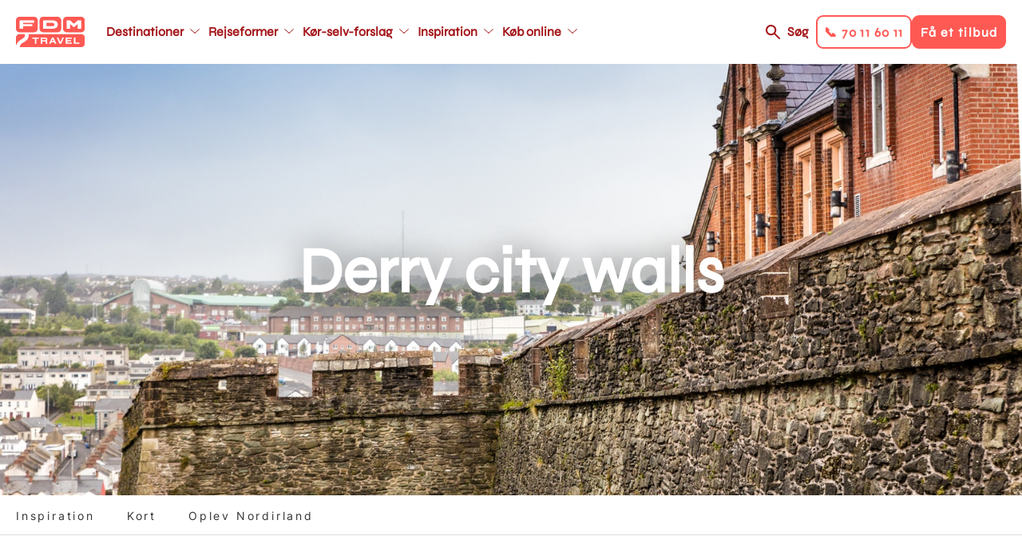

--- FILE ---
content_type: text/html; charset=UTF-8
request_url: https://www.fdm-travel.dk/nordirland/derry-city-walls-rejsetip
body_size: 14438
content:
<!DOCTYPE html>
<html lang="da" dir="ltr" prefix="content: http://purl.org/rss/1.0/modules/content/  dc: http://purl.org/dc/terms/  foaf: http://xmlns.com/foaf/0.1/  og: http://ogp.me/ns#  rdfs: http://www.w3.org/2000/01/rdf-schema#  schema: http://schema.org/  sioc: http://rdfs.org/sioc/ns#  sioct: http://rdfs.org/sioc/types#  skos: http://www.w3.org/2004/02/skos/core#  xsd: http://www.w3.org/2001/XMLSchema# ">
  <head>
    <link rel="stylesheet" href="https://use.typekit.net/kfh8jaa.css">
    <script>
      window.dataLayer = window.dataLayer || [];
      function gtag(){ dataLayer.push(arguments); }
      // Set default consent to 'denied' as a placeholder
      // Determine actual values based on customer's own requirements
      gtag('consent', 'default', {
        'ad_storage': 'denied',
        'ad_user_data': 'denied',
        'ad_personalization': 'denied',
        'analytics_storage': 'denied',
        'wait_for_update': 500
      });
      gtag('set', 'ads_data_redaction', true);
    </script>
    <meta charset="utf-8" />
<meta name="description" content="I 1600-tallet prøvede en gruppe engelske protestanter at koloniserede den nordirske by Derry, selvom det ikke lykkedes bosatte de sig i området i stedet. Få år efter de havde bosat sig i byen, blev der af The Irish Society London bygget en 6 meter høj mur rundt om protestanternes bydel Cityside. Muren stod færdig i 1619 og var den sidste fulde bymur der blev bygget i Europa. Muren var til for at sikre sikkerheden for protestanterne efter tidligere protestanter var blevet røvet og overfaldet. Du kan i dag se og opleve alle 1.6 kilometer af muren på din tur igennem Waterside, Derry. På din tur rundt på bymuren kommer du forbi mere end 20 kanoner, flere vagttårne, fire originale murporte fra 1600-tallet samt tre porte fra 1800-tallet. Muren havde en afgørende rolle under The Troubles, da muren blev brugt af snigskytter, til at kaste kasteskyts og til at holde øje med hinanden. Derry var desuden stedet hvor Bloody Sunday fandt sted. Muren var i mange år efter lukket for offentligheden for at undgå optrapning af urolighederne mellem katolikkerne og protestanterne. Efter der i starten af 00’erne blev erklæret fred mellem protestanterne og katolikkerne i Nordirland blev City walls of Derry åbnet for offentligheden." />
<meta name="abstract" content="I 1600-tallet prøvede en gruppe engelske protestanter at koloniserede den nordirske by Derry, selvom det ikke lykkedes bosatte de sig i området i stedet. Få år efter de havde bosat sig i byen, blev der af The Irish Society London bygget en 6 meter høj mur rundt om protestanternes bydel Cityside. Muren stod færdig i 1619 og var den sidste fulde bymur der blev bygget i Europa. Muren var til for at sikre sikkerheden for protestanterne efter tidligere protestanter var blevet røvet og overfaldet. Du kan i dag se og opleve alle 1.6 kilometer af muren på din tur igennem Waterside, Derry. På din tur rundt på bymuren kommer du forbi mere end 20 kanoner, flere vagttårne, fire originale murporte fra 1600-tallet samt tre porte fra 1800-tallet. Muren havde en afgørende rolle under The Troubles, da muren blev brugt af snigskytter, til at kaste kasteskyts og til at holde øje med hinanden. Derry var desuden stedet hvor Bloody Sunday fandt sted. Muren var i mange år efter lukket for offentligheden for at undgå optrapning af urolighederne mellem katolikkerne og protestanterne. Efter der i starten af 00’erne blev erklæret fred mellem protestanterne og katolikkerne i Nordirland blev City walls of Derry åbnet for offentligheden." />
<meta name="geo.position" content="54.995677,-7.322262" />
<meta property="og:site_name" content="FDM Travel" />
<meta property="og:url" content="https://www.fdm-travel.dk/nordirland/derry-city-walls-rejsetip" />
<meta property="og:title" content="Derry city walls" />
<meta property="og:description" content="I 1600-tallet prøvede en gruppe engelske protestanter at koloniserede den nordirske by Derry, selvom det ikke lykkedes bosatte de sig i området i stedet. Få år efter de havde bosat sig i byen, blev der af The Irish Society London bygget en 6 meter høj mur rundt om protestanternes bydel Cityside. Muren stod færdig i 1619 og var den sidste fulde bymur der blev bygget i Europa. Muren var til for at sikre sikkerheden for protestanterne efter tidligere protestanter var blevet røvet og overfaldet. Du kan i dag se og opleve alle 1.6 kilometer af muren på din tur igennem Waterside, Derry. På din tur rundt på bymuren kommer du forbi mere end 20 kanoner, flere vagttårne, fire originale murporte fra 1600-tallet samt tre porte fra 1800-tallet. Muren havde en afgørende rolle under The Troubles, da muren blev brugt af snigskytter, til at kaste kasteskyts og til at holde øje med hinanden. Derry var desuden stedet hvor Bloody Sunday fandt sted. Muren var i mange år efter lukket for offentligheden for at undgå optrapning af urolighederne mellem katolikkerne og protestanterne. Efter der i starten af 00’erne blev erklæret fred mellem protestanterne og katolikkerne i Nordirland blev City walls of Derry åbnet for offentligheden." />
<meta property="og:image" content="https://www.fdm-travel.dk/sites/fdm/files/styles/wide_1_1_medium/public/Nordirland_Londonderry_Bymur_21b.jpg?h=98199530&amp;itok=IGKgyomT" />
<meta property="place:location:latitude" content="54.995677" />
<meta property="place:location:longitude" content="-7.322262" />
<meta name="Generator" content="Drupal 10 (https://www.drupal.org)" />
<meta name="MobileOptimized" content="width" />
<meta name="HandheldFriendly" content="true" />
<meta name="viewport" content="width=device-width, initial-scale=1, maximum-scale=1, user-scalable=no" />
<meta name="google-site-verification" content="ptlTUpm_X-DxWUw8EdSBooVCLsYHuHhfmVeluahwVkg" />
<link rel="alternate" hreflang="da" href="https://www.fdm-travel.dk/nordirland/derry-city-walls-rejsetip" />
<link rel="icon" href="/themes/custom/fdm_travel/favicon.ico" type="image/vnd.microsoft.icon" />
<link rel="canonical" href="https://www.fdm-travel.dk/nordirland/derry-city-walls-rejsetip" />
<link rel="shortlink" href="https://www.fdm-travel.dk/node/312705" />
<script>!function () {
  "use strict";

  function e(e) {
    return function (e) {
      for (var t = 0, r = document.cookie.split(";"); t < r.length; t++) {
        var n = r[t].split("=");
        if (n[0].trim() === e) return n[1]
      }
    }(e)
  }

  function t(e) {
    return localStorage.getItem(e)
  }

  function r(e) {
    return window[e]
  }

  function n(e, t) {
    var r = document.querySelector(e);
    return t ? null == r ? void 0 : r.getAttribute(t) : null == r ? void 0 : r.textContent
  }

  !function (o, i, a, c, u, l, s, A, E, d, v) {
    var I, f, g, _;
    try {
      f = E && (g = navigator.userAgent, (_ = new RegExp("Version/([0-9._]+)(.*Mobile)?.*Safari.*").exec(g)) && parseFloat(_[1]) >= 16.4) ? function (o, i, a) {
        void 0 === i && (i = "");
        var c = {cookie: e, localStorage: t, jsVariable: r, cssSelector: n}, u = Array.isArray(i) ? i : [i];
        if (o && c[o]) for (var l = c[o], s = 0, A = u; s < A.length; s++) {
          var E = A[s], d = a ? l(E, a) : l(E);
          if (d) return d
        } else console.warn("invalid uid source", o)
      }(E, "_m_cookie", "") : void 0
    } catch (e) {
      console.error(e)
    }
    var T = o;
    T[c] = T[c] || [], T[c].push({"gtm.start": (new Date).getTime(), event: "gtm.js"});
    var m = i.getElementsByTagName(a)[0], R = "dataLayer" === c ? "" : "&l=" + c,
      D = f ? "&bi=" + encodeURIComponent(f) : "", p = i.createElement(a), w = f ? "kp" + A : A;

    // JavaScript-level fallback for GTM hostname
    var gtmHostname = "ss.fdm-travel.dk";
    if (!gtmHostname || gtmHostname === "null" || gtmHostname === "ss.fdm-travel.dk") {
      gtmHostname = "ss.fdm-travel.dk";
    }

    // Use the JavaScript variable for the URL
    var gtmUrl = "https://" + gtmHostname + "/" + w + ".js?id=GTM-NQHZWLJ" + R + D;
    p.async = !0;
    p.src = gtmUrl;
    null === (I = m.parentNode) || void 0 === I || I.insertBefore(p, m)
  }(window, document, "script", "dataLayer", 0, 0, "", "xmbhvbjl", "cookie")
}();</script>

    <title>Derry city walls | FDM Travel</title>
    <link rel="stylesheet" media="all" href="/sites/fdm/files/css/css_MfT9AbnH9BKKoilYDwF_IwnXibZoC7qy2O1u131mtrQ.css?delta=0&amp;language=da&amp;theme=fdm_travel&amp;include=[base64]" />
<link rel="stylesheet" media="all" href="/sites/fdm/files/css/css_XdY45Md8c9cIGvGbIiHIB7Co1ZrpO-sX7Z2CYpBrT00.css?delta=1&amp;language=da&amp;theme=fdm_travel&amp;include=[base64]" />
<link rel="stylesheet" media="print" href="/sites/fdm/files/css/css_FM5UqjjNfV-L9ekPOw32dMM9fZE9RYCxwWdyGeM6C-s.css?delta=2&amp;language=da&amp;theme=fdm_travel&amp;include=[base64]" />
<link rel="stylesheet" media="all" href="/sites/fdm/files/css/css_UDU_LCkuvvCIDNdTgY7-dvIGh1LCxKhTA2gwClUDnE4.css?delta=3&amp;language=da&amp;theme=fdm_travel&amp;include=[base64]" />

    <script src="https://policy.app.cookieinformation.com/uc.js" ID="CookieConsent" data-culture="DA" data-gcm-version="2.0"></script>

    <script src="https://cdn.jsdelivr.net/npm/@babel/polyfill@7.4.4/dist/polyfill.min.js"></script>
  </head>
  <body class="node-type-page">
        <a href="#main-content" class="visually-hidden focusable">
      Gå til hovedindhold
    </a>
    <noscript><iframe src="https://ss.fdm-travel.dk/ns.html?id=GTM-NQHZWLJ"
 height="0" width="0" style="display:none;visibility:hidden"></iframe></noscript>
      <div class="dialog-off-canvas-main-canvas" data-off-canvas-main-canvas>
    
<div class="layout-container">

  

  
  
  <header role="banner"  class="layout-header">

    <div class="respsonsive-handlers">

      <div class="site-branding">
              <a class="site-logo" href="/" title="Hjem" rel="home">
      <img src="/themes/custom/fdm_travel/logo.svg" alt="Hjem" />
    </a>
      

      </div>
      <div class="menu-items">

        <a class="search-link" href="/soeg">Søg</a>
         
<div class="handlers">
      <div class="handler btn-solid btn-solid--secondary" data-link="tel:70116011">
      <div class="menu-item-title">📞 70 11 60 11</div>
    </div>
      <div class="handler btn-solid btn-solid--primary" data-link="/bestil-et-tilbud-1">
      <div class="menu-item-title">Få et tilbud</div>
    </div>
  </div>


        <div class="menu-handler">
        </div>
      </div>
      <div class="right-side-container">
         
<div class="handlers">
      <div class="handler btn-solid btn-solid--secondary" data-link="tel:70116011">
      <div class="menu-item-title">📞 70 11 60 11</div>
    </div>
      <div class="handler btn-solid btn-solid--primary" data-link="/bestil-et-tilbud-1">
      <div class="menu-item-title">Få et tilbud</div>
    </div>
  </div>

      </div>
    </div>

            <a class="site-logo" href="/" title="Hjem" rel="home">
      <img src="/themes/custom/fdm_travel/logo.svg" alt="Hjem" />
    </a>
      



<nav role="navigation" aria-labelledby="block-fdm-travel-main-menu-menu" id="block-fdm-travel-main-menu" data-block-plugin-id="system_menu_block:main" class="menu-main">
            
  <h4 class="visually-hidden" id="block-fdm-travel-main-menu-menu">Main navigation</h4>
  

        


              <ul>
              <li class="main-menu__item main-menu__item__level-0">
        <a href="/destinationer"  class="has-children">
          <div class="menu-item-title">Destinationer</div>
        </a>
                                <ul class="subnav">
              <li class="main-menu__item main-menu__item__level-1">
        <a href="/usa/koer-selv-ferie-i-usa" >
          <div class="menu-item-title">USA</div>
        </a>
              </li>
          <li class="main-menu__item main-menu__item__level-1">
        <a href="/australien/koer-selv-ferie-i-australien" >
          <div class="menu-item-title">Australien</div>
        </a>
              </li>
          <li class="main-menu__item main-menu__item__level-1">
        <a href="/new-zealand/koer-selv-ferie-i-new-zealand" >
          <div class="menu-item-title">New Zealand</div>
        </a>
              </li>
          <li class="main-menu__item main-menu__item__level-1">
        <a href="/canada/koer-selv-ferie-i-canada" >
          <div class="menu-item-title">Canada</div>
        </a>
              </li>
          <li class="main-menu__item main-menu__item__level-1">
        <a href="/japan/koer-selv-ferie-i-japan" >
          <div class="menu-item-title">Japan</div>
        </a>
              </li>
          <li class="main-menu__item main-menu__item__level-1">
        <a href="/afrika/koer-selv-ferie-i-afrika" >
          <div class="menu-item-title">Afrika - nyhed</div>
        </a>
              </li>
          <li class="main-menu__item main-menu__item__level-1">
        <a href="/italien/koer-selv-ferie-i-italien" >
          <div class="menu-item-title">Italien</div>
        </a>
              </li>
          <li class="main-menu__item main-menu__item__level-1">
        <a href="/skotland/koer-selv-ferie-i-skotland" >
          <div class="menu-item-title">Skotland</div>
        </a>
              </li>
          <li class="main-menu__item main-menu__item__level-1">
        <a href="/spanien/koer-selv-ferie-i-spanien" >
          <div class="menu-item-title">Spanien</div>
        </a>
              </li>
          <li class="main-menu__item main-menu__item__level-1">
        <a href="/destinationer" >
          <div class="menu-item-title">Se alle destinationer</div>
        </a>
              </li>
        </ul>
  
              </li>
          <li class="main-menu__item main-menu__item__level-0">
        <a href="/rejseformer"  class="has-children">
          <div class="menu-item-title">Rejseformer</div>
        </a>
                                <ul class="subnav">
              <li class="main-menu__item main-menu__item__level-1">
        <a href="/koer-selv-ferie" >
          <div class="menu-item-title">Kør-selv-ferie</div>
        </a>
              </li>
          <li class="main-menu__item main-menu__item__level-1">
        <a href="/ferie-i-autocamper" >
          <div class="menu-item-title">Autocamper</div>
        </a>
              </li>
          <li class="main-menu__item main-menu__item__level-1">
        <a href="/mc-rejser" >
          <div class="menu-item-title">Motorcykel</div>
        </a>
              </li>
          <li class="main-menu__item main-menu__item__level-1">
        <a href="/koer-selv-ferie-i-elbil" >
          <div class="menu-item-title">Elbil</div>
        </a>
              </li>
          <li class="main-menu__item main-menu__item__level-1">
        <a href="/vilde-veje" >
          <div class="menu-item-title">Vilde Veje</div>
        </a>
              </li>
          <li class="main-menu__item main-menu__item__level-1">
        <a href="/familierejser" >
          <div class="menu-item-title">Familierejser</div>
        </a>
              </li>
          <li class="main-menu__item main-menu__item__level-1">
        <a href="/koer-selv-ferie-for-livsnydere" >
          <div class="menu-item-title">Livsnyderrejser</div>
        </a>
              </li>
          <li class="main-menu__item main-menu__item__level-1">
        <a href="/aktiv-ferie" >
          <div class="menu-item-title">Aktiv ferie</div>
        </a>
              </li>
          <li class="main-menu__item main-menu__item__level-1">
        <a href="/kombinationsrejser" >
          <div class="menu-item-title">Kombinationsrejser</div>
        </a>
              </li>
          <li class="main-menu__item main-menu__item__level-1">
        <a href="/storbyferie" >
          <div class="menu-item-title">Storbyferie</div>
        </a>
              </li>
          <li class="main-menu__item main-menu__item__level-1">
        <a href="/grupperejser" >
          <div class="menu-item-title">Grupperejser</div>
        </a>
              </li>
          <li class="main-menu__item main-menu__item__level-1">
        <a href="/unikke-overnatninger" >
          <div class="menu-item-title">Unikke overnatninger</div>
        </a>
              </li>
        </ul>
  
              </li>
          <li class="main-menu__item main-menu__item__level-0">
        <a href="/koer-selv-forslag"  class="has-children">
          <div class="menu-item-title">Kør-selv-forslag</div>
        </a>
                                <ul class="subnav">
              <li class="main-menu__item main-menu__item__level-1">
        <a href="/vores-mest-populaere-koer-selv-forslag" >
          <div class="menu-item-title">De mest populære</div>
        </a>
              </li>
          <li class="main-menu__item main-menu__item__level-1">
        <a href="/japan/koer-selv-ferie/klassiske-japan-fra-zen-til-skyskrabere" >
          <div class="menu-item-title">Klassiske Japan, fra zen til skyskrabere</div>
        </a>
              </li>
          <li class="main-menu__item main-menu__item__level-1">
        <a href="/canada/koer-selv-ferie/canadas-vestkyst-vild-og-fascinerende" >
          <div class="menu-item-title">Canadas vestkyst</div>
        </a>
              </li>
          <li class="main-menu__item main-menu__item__level-1">
        <a href="/usa/koer-selv-ferie/droemmen-om-det-vestlige-usa" >
          <div class="menu-item-title">Drømmen om det vestlige USA</div>
        </a>
              </li>
          <li class="main-menu__item main-menu__item__level-1">
        <a href="/australien/koer-selv-ferie/eventyr-langs-australiens-oestkyst" >
          <div class="menu-item-title">Eventyr langs Australiens østkyst</div>
        </a>
              </li>
          <li class="main-menu__item main-menu__item__level-1">
        <a href="/new-zealand/koer-selv-ferie/eventyrlige-new-zealand-fra-nord-til-syd" >
          <div class="menu-item-title">Eventyrlige New Zealand fra nord til syd</div>
        </a>
              </li>
          <li class="main-menu__item main-menu__item__level-1">
        <a href="/england/koer-selv-ferie/cornwall-devon-for-livsnydere" >
          <div class="menu-item-title">Cornwall &amp; Devon for livsnydere</div>
        </a>
              </li>
          <li class="main-menu__item main-menu__item__level-1">
        <a href="/slovenien/koer-selv-ferie/slovenien-rundt-fra-alperne-til-adriaterhavet" >
          <div class="menu-item-title">Slovenien Rundt - Fra Alperne til Adriaterhavet</div>
        </a>
              </li>
          <li class="main-menu__item main-menu__item__level-1">
        <a href="/island/koer-selv-ferie/nordlys-over-island" >
          <div class="menu-item-title">Nordlys over Island</div>
        </a>
              </li>
        </ul>
  
              </li>
          <li class="main-menu__item main-menu__item__level-0">
        <a href="https://www.fdm-travel.dk/en-verden-af-oplevelser"  class="has-children">
          <div class="menu-item-title">Inspiration</div>
        </a>
                                <ul class="subnav">
              <li class="main-menu__item main-menu__item__level-1">
        <a href="/events" >
          <div class="menu-item-title">Events</div>
        </a>
              </li>
          <li class="main-menu__item main-menu__item__level-1">
        <a href="/rejseforedrag" >
          <div class="menu-item-title">Rejseforedrag</div>
        </a>
              </li>
          <li class="main-menu__item main-menu__item__level-1">
        <a href="/se-vores-guides" >
          <div class="menu-item-title">Rejseguides</div>
        </a>
              </li>
          <li class="main-menu__item main-menu__item__level-1">
        <a href="/en-verden-af-oplevelser" >
          <div class="menu-item-title">Oplevelser undervejs</div>
        </a>
              </li>
          <li class="main-menu__item main-menu__item__level-1">
        <a href="/vores-rejsespecialister" >
          <div class="menu-item-title">Vores rejsespecialister</div>
        </a>
              </li>
          <li class="main-menu__item main-menu__item__level-1">
        <a href="/spoergsmaal-og-svar" >
          <div class="menu-item-title">FAQ</div>
        </a>
              </li>
          <li class="main-menu__item main-menu__item__level-1">
        <a href="/nyhedsbrev" >
          <div class="menu-item-title">Nyhedsbrev</div>
        </a>
              </li>
          <li class="main-menu__item main-menu__item__level-1">
        <a href="/fordele-som-fdm-medlem" >
          <div class="menu-item-title">FDM medlemsfordele</div>
        </a>
              </li>
        </ul>
  
              </li>
          <li class="main-menu__item main-menu__item__level-0">
        <a href="/find-bedste-fly-bil-hotel-priser-her"  class="has-children">
          <div class="menu-item-title">Køb online</div>
        </a>
                                <ul class="subnav">
              <li class="main-menu__item main-menu__item__level-1">
        <a href="/find-bedste-fly-bil-hotel-priser-her" >
          <div class="menu-item-title">Pakkerejse</div>
        </a>
              </li>
          <li class="main-menu__item main-menu__item__level-1">
        <a href="/billeje" >
          <div class="menu-item-title">Billeje</div>
        </a>
              </li>
          <li class="main-menu__item main-menu__item__level-1">
        <a href="/bestil-en-autocamper" >
          <div class="menu-item-title">Autocamper</div>
        </a>
              </li>
          <li class="main-menu__item main-menu__item__level-1">
        <a href="/hoteller" >
          <div class="menu-item-title">Hotel</div>
        </a>
              </li>
          <li class="main-menu__item main-menu__item__level-1">
        <a href="/feriebolig" >
          <div class="menu-item-title">Feriebolig</div>
        </a>
              </li>
          <li class="main-menu__item main-menu__item__level-1">
        <a href="/aktiviteter-tema" >
          <div class="menu-item-title">Aktiviteter</div>
        </a>
              </li>
          <li class="main-menu__item main-menu__item__level-1">
        <a href="/bestil-et-rejsegavekort" >
          <div class="menu-item-title">Rejsegavekort</div>
        </a>
              </li>
        </ul>
  
              </li>
        </ul>
  


  </nav>



<nav role="navigation" aria-labelledby="block-fdm-travel-main-menu-secondary-menu" id="block-fdm-travel-main-menu-secondary" data-block-plugin-id="system_menu_block:main" class="menu-main">
            
  <h4 class="visually-hidden" id="block-fdm-travel-main-menu-secondary-menu">Main navigation secondary</h4>
  

        


              <ul>
              <li class="main-menu__item main-menu__item__level-0">
        <a href="/destinationer"  class="has-children">
          <div class="menu-item-title">Destinationer</div>
        </a>
                                <ul class="subnav">
              <li class="main-menu__item main-menu__item__level-1">
        <a href="/usa/koer-selv-ferie-i-usa" >
          <div class="menu-item-title">USA</div>
        </a>
              </li>
          <li class="main-menu__item main-menu__item__level-1">
        <a href="/australien/koer-selv-ferie-i-australien" >
          <div class="menu-item-title">Australien</div>
        </a>
              </li>
          <li class="main-menu__item main-menu__item__level-1">
        <a href="/new-zealand/koer-selv-ferie-i-new-zealand" >
          <div class="menu-item-title">New Zealand</div>
        </a>
              </li>
          <li class="main-menu__item main-menu__item__level-1">
        <a href="/canada/koer-selv-ferie-i-canada" >
          <div class="menu-item-title">Canada</div>
        </a>
              </li>
          <li class="main-menu__item main-menu__item__level-1">
        <a href="/japan/koer-selv-ferie-i-japan" >
          <div class="menu-item-title">Japan</div>
        </a>
              </li>
          <li class="main-menu__item main-menu__item__level-1">
        <a href="/afrika/koer-selv-ferie-i-afrika" >
          <div class="menu-item-title">Afrika - nyhed</div>
        </a>
              </li>
          <li class="main-menu__item main-menu__item__level-1">
        <a href="/italien/koer-selv-ferie-i-italien" >
          <div class="menu-item-title">Italien</div>
        </a>
              </li>
          <li class="main-menu__item main-menu__item__level-1">
        <a href="/skotland/koer-selv-ferie-i-skotland" >
          <div class="menu-item-title">Skotland</div>
        </a>
              </li>
          <li class="main-menu__item main-menu__item__level-1">
        <a href="/spanien/koer-selv-ferie-i-spanien" >
          <div class="menu-item-title">Spanien</div>
        </a>
              </li>
          <li class="main-menu__item main-menu__item__level-1">
        <a href="/destinationer" >
          <div class="menu-item-title">Se alle destinationer</div>
        </a>
              </li>
        </ul>
  
              </li>
          <li class="main-menu__item main-menu__item__level-0">
        <a href="/rejseformer"  class="has-children">
          <div class="menu-item-title">Rejseformer</div>
        </a>
                                <ul class="subnav">
              <li class="main-menu__item main-menu__item__level-1">
        <a href="/koer-selv-ferie" >
          <div class="menu-item-title">Kør-selv-ferie</div>
        </a>
              </li>
          <li class="main-menu__item main-menu__item__level-1">
        <a href="/ferie-i-autocamper" >
          <div class="menu-item-title">Autocamper</div>
        </a>
              </li>
          <li class="main-menu__item main-menu__item__level-1">
        <a href="/mc-rejser" >
          <div class="menu-item-title">Motorcykel</div>
        </a>
              </li>
          <li class="main-menu__item main-menu__item__level-1">
        <a href="/koer-selv-ferie-i-elbil" >
          <div class="menu-item-title">Elbil</div>
        </a>
              </li>
          <li class="main-menu__item main-menu__item__level-1">
        <a href="/vilde-veje" >
          <div class="menu-item-title">Vilde Veje</div>
        </a>
              </li>
          <li class="main-menu__item main-menu__item__level-1">
        <a href="/familierejser" >
          <div class="menu-item-title">Familierejser</div>
        </a>
              </li>
          <li class="main-menu__item main-menu__item__level-1">
        <a href="/koer-selv-ferie-for-livsnydere" >
          <div class="menu-item-title">Livsnyderrejser</div>
        </a>
              </li>
          <li class="main-menu__item main-menu__item__level-1">
        <a href="/aktiv-ferie" >
          <div class="menu-item-title">Aktiv ferie</div>
        </a>
              </li>
          <li class="main-menu__item main-menu__item__level-1">
        <a href="/kombinationsrejser" >
          <div class="menu-item-title">Kombinationsrejser</div>
        </a>
              </li>
          <li class="main-menu__item main-menu__item__level-1">
        <a href="/storbyferie" >
          <div class="menu-item-title">Storbyferie</div>
        </a>
              </li>
          <li class="main-menu__item main-menu__item__level-1">
        <a href="/grupperejser" >
          <div class="menu-item-title">Grupperejser</div>
        </a>
              </li>
          <li class="main-menu__item main-menu__item__level-1">
        <a href="/unikke-overnatninger" >
          <div class="menu-item-title">Unikke overnatninger</div>
        </a>
              </li>
        </ul>
  
              </li>
          <li class="main-menu__item main-menu__item__level-0">
        <a href="/koer-selv-forslag"  class="has-children">
          <div class="menu-item-title">Kør-selv-forslag</div>
        </a>
                                <ul class="subnav">
              <li class="main-menu__item main-menu__item__level-1">
        <a href="/vores-mest-populaere-koer-selv-forslag" >
          <div class="menu-item-title">De mest populære</div>
        </a>
              </li>
          <li class="main-menu__item main-menu__item__level-1">
        <a href="/japan/koer-selv-ferie/klassiske-japan-fra-zen-til-skyskrabere" >
          <div class="menu-item-title">Klassiske Japan, fra zen til skyskrabere</div>
        </a>
              </li>
          <li class="main-menu__item main-menu__item__level-1">
        <a href="/canada/koer-selv-ferie/canadas-vestkyst-vild-og-fascinerende" >
          <div class="menu-item-title">Canadas vestkyst</div>
        </a>
              </li>
          <li class="main-menu__item main-menu__item__level-1">
        <a href="/usa/koer-selv-ferie/droemmen-om-det-vestlige-usa" >
          <div class="menu-item-title">Drømmen om det vestlige USA</div>
        </a>
              </li>
          <li class="main-menu__item main-menu__item__level-1">
        <a href="/australien/koer-selv-ferie/eventyr-langs-australiens-oestkyst" >
          <div class="menu-item-title">Eventyr langs Australiens østkyst</div>
        </a>
              </li>
          <li class="main-menu__item main-menu__item__level-1">
        <a href="/new-zealand/koer-selv-ferie/eventyrlige-new-zealand-fra-nord-til-syd" >
          <div class="menu-item-title">Eventyrlige New Zealand fra nord til syd</div>
        </a>
              </li>
          <li class="main-menu__item main-menu__item__level-1">
        <a href="/england/koer-selv-ferie/cornwall-devon-for-livsnydere" >
          <div class="menu-item-title">Cornwall &amp; Devon for livsnydere</div>
        </a>
              </li>
          <li class="main-menu__item main-menu__item__level-1">
        <a href="/slovenien/koer-selv-ferie/slovenien-rundt-fra-alperne-til-adriaterhavet" >
          <div class="menu-item-title">Slovenien Rundt - Fra Alperne til Adriaterhavet</div>
        </a>
              </li>
          <li class="main-menu__item main-menu__item__level-1">
        <a href="/island/koer-selv-ferie/nordlys-over-island" >
          <div class="menu-item-title">Nordlys over Island</div>
        </a>
              </li>
        </ul>
  
              </li>
          <li class="main-menu__item main-menu__item__level-0">
        <a href="https://www.fdm-travel.dk/en-verden-af-oplevelser"  class="has-children">
          <div class="menu-item-title">Inspiration</div>
        </a>
                                <ul class="subnav">
              <li class="main-menu__item main-menu__item__level-1">
        <a href="/events" >
          <div class="menu-item-title">Events</div>
        </a>
              </li>
          <li class="main-menu__item main-menu__item__level-1">
        <a href="/rejseforedrag" >
          <div class="menu-item-title">Rejseforedrag</div>
        </a>
              </li>
          <li class="main-menu__item main-menu__item__level-1">
        <a href="/se-vores-guides" >
          <div class="menu-item-title">Rejseguides</div>
        </a>
              </li>
          <li class="main-menu__item main-menu__item__level-1">
        <a href="/en-verden-af-oplevelser" >
          <div class="menu-item-title">Oplevelser undervejs</div>
        </a>
              </li>
          <li class="main-menu__item main-menu__item__level-1">
        <a href="/vores-rejsespecialister" >
          <div class="menu-item-title">Vores rejsespecialister</div>
        </a>
              </li>
          <li class="main-menu__item main-menu__item__level-1">
        <a href="/spoergsmaal-og-svar" >
          <div class="menu-item-title">FAQ</div>
        </a>
              </li>
          <li class="main-menu__item main-menu__item__level-1">
        <a href="/nyhedsbrev" >
          <div class="menu-item-title">Nyhedsbrev</div>
        </a>
              </li>
          <li class="main-menu__item main-menu__item__level-1">
        <a href="/fordele-som-fdm-medlem" >
          <div class="menu-item-title">FDM medlemsfordele</div>
        </a>
              </li>
        </ul>
  
              </li>
          <li class="main-menu__item main-menu__item__level-0">
        <a href="/find-bedste-fly-bil-hotel-priser-her"  class="has-children">
          <div class="menu-item-title">Køb online</div>
        </a>
                                <ul class="subnav">
              <li class="main-menu__item main-menu__item__level-1">
        <a href="/find-bedste-fly-bil-hotel-priser-her" >
          <div class="menu-item-title">Pakkerejse</div>
        </a>
              </li>
          <li class="main-menu__item main-menu__item__level-1">
        <a href="/billeje" >
          <div class="menu-item-title">Billeje</div>
        </a>
              </li>
          <li class="main-menu__item main-menu__item__level-1">
        <a href="/bestil-en-autocamper" >
          <div class="menu-item-title">Autocamper</div>
        </a>
              </li>
          <li class="main-menu__item main-menu__item__level-1">
        <a href="/hoteller" >
          <div class="menu-item-title">Hotel</div>
        </a>
              </li>
          <li class="main-menu__item main-menu__item__level-1">
        <a href="/feriebolig" >
          <div class="menu-item-title">Feriebolig</div>
        </a>
              </li>
          <li class="main-menu__item main-menu__item__level-1">
        <a href="/aktiviteter-tema" >
          <div class="menu-item-title">Aktiviteter</div>
        </a>
              </li>
          <li class="main-menu__item main-menu__item__level-1">
        <a href="/bestil-et-rejsegavekort" >
          <div class="menu-item-title">Rejsegavekort</div>
        </a>
              </li>
        </ul>
  
              </li>
        </ul>
  


  </nav>



    <div class="right-side-container">
      <a class="search-link" href="/soeg">Søg</a>
       
<div class="handlers">
      <div class="handler btn-solid btn-solid--secondary" data-link="tel:70116011">
      <div class="menu-item-title">📞 70 11 60 11</div>
    </div>
      <div class="handler btn-solid btn-solid--primary" data-link="/bestil-et-tilbud-1">
      <div class="menu-item-title">Få et tilbud</div>
    </div>
  </div>

    </div>
  </header>

  
  

  

  

  

  
  
  <div  class="scroll-fixed">
    <main role="main" class="layout-main">
      <a id="main-content" tabindex="-1"></a>
          <div data-drupal-messages-fallback class="hidden"></div>

  
    
      

        <span class="geodata" data-type="current-page" data-title="Derry city walls" data-description="I 1600-tallet prøvede en gruppe engelske protestanter at koloniserede den nordirske by Derry, selvom det ikke lykkedes bosatte de sig i området i stedet. Få år efter de havde bosat sig i byen, blev der af The Irish Society London bygget en 6 meter høj mur rundt om protestanternes bydel Cityside. Muren stod færdig i 1619 og var den sidste fulde ..."  data-lat="54.995677" data-lon="-7.322262" data-label=""  data-pagetype="12581"    data-nid="312705"   data-img="/sites/fdm/files/styles/google_map/public/Nordirland_Londonderry_Bymur_21b.jpg?h=98199530&amp;itok=5-hXJ5I1"   data-icon="TID:12976"></span>

    



<style type="text/css" media="screen">
  .top-banner {
    background-image: url(/sites/fdm/files/styles/wide_1_1/public/Nordirland_Londonderry_Bymur_21b.jpg?h=98199530&itok=9y2IFdGd);
  }

  @media only screen and (max-width: 945px) {
    .top-banner {
      background-image: url(/sites/fdm/files/styles/wide_1_1_medium/public/Nordirland_Londonderry_Bymur_21b.jpg?h=98199530&itok=IGKgyomT);
    }
  }

  @media only screen and (max-width: 640px)  {
    .top-banner {
      background-image: url(/sites/fdm/files/styles/wide_1_1_small/public/Nordirland_Londonderry_Bymur_21b.jpg?h=98199530&itok=sthDDE-L);
    }
  }

  @media only screen and (max-width: 375px)  {
    .top-banner {
      background-image: url(/sites/fdm/files/styles/wide_1_1_mobile/public/Nordirland_Londonderry_Bymur_21b.jpg?h=98199530&itok=EuuOaU-8);
    }
  }

  .top-banner-simple {
    background-image: none;
  }
</style>

  
  
  
  
  <div class="top-banner top-banner-" title="Bymuren i Londonderry eller Derry, Nordirland">
    <div class="top-banner__inner">
              <div class="top-banner__title">
          <h1>Derry city walls</h1>
        </div>
          </div>
  </div>



  
  <div class="sub-menu">
    <div class="sub-menu-ctrl page-element">
      <ul class="sub-menu-list">
                  <li class="sub-menu-item">
            <a href="#inspiration">Inspiration</a>
          </li>
                  <li class="sub-menu-item">
            <a href="#kort">Kort</a>
          </li>
                  <li class="sub-menu-item">
            <a href="#oplev-nordirland">Oplev Nordirland</a>
          </li>
              </ul>
    </div>
  </div>


<div class="layout-main-inner ">

    
      <div class="page-elements">

          
        <div class="content-section">  <div id="inspiration" class="paragraph-container bg-color--">
    <div  class="paragraph paragraph-type--textarea-1-2-centered paragraph-view-mode--default">
              
        <h2>En mur om et protestantisk trossamfund</h2>

<p>I 1600-tallet prøvede en gruppe engelske protestanter at koloniserede den nordirske by Derry, selvom det ikke lykkedes bosatte de sig i området i stedet. Få år efter de havde bosat sig i byen, blev der af The Irish Society London bygget en 6 meter høj mur rundt om protestanternes bydel Cityside. Muren stod færdig i 1619 og var den sidste fulde bymur der blev bygget i Europa. Muren var til for at sikre sikkerheden for protestanterne efter tidligere protestanter var blevet røvet og overfaldet. Du kan i dag se og opleve alle 1.6 kilometer af muren på din tur igennem Waterside, Derry.</p>

<p>På din tur rundt på bymuren kommer du forbi mere end 20 kanoner, flere vagttårne, fire originale murporte fra 1600-tallet samt tre porte fra 1800-tallet. Muren havde en afgørende rolle under The Troubles, da muren blev brugt af snigskytter, til at kaste kasteskyts og til at holde øje med hinanden. Derry var desuden stedet hvor Bloody Sunday fandt sted. Muren var i mange år efter lukket for offentligheden for at undgå optrapning af urolighederne mellem katolikkerne og protestanterne. Efter der i starten af 00’erne blev erklæret fred mellem protestanterne og katolikkerne i Nordirland blev City walls of Derry åbnet for offentligheden.</p>

    
          </div>
  </div>



      <div id="988296" class="paragraph-container paragraph-container--full">
      <div  class="gallery-element">
          <div class="gallery-element__item gallery-element__item--first">
                                
  <div class="slide-item">
            <figure itemprop="associatedMedia" itemscope itemtype="http://schema.org/ImageObject">
            <div data-url="/sites/fdm/files/Nordirland_Londonderry_Byport_21.jpg" itemprop="contentUrl" data-size="2000x1333">
                
        <div>
  
  
              <picture>
                                <!--[if IE 9]><video style="display: none;"><![endif]-->
                            <source srcset="/sites/fdm/files/styles/wide_1_4/public/Nordirland_Londonderry_Byport_21.jpg?h=56d0ca2e&amp;itok=aV4FvgyR 1x" media="all and (max-width: 375px)" type="image/jpeg" width="350" height="230"/>
                        <!--[if IE 9]></video><![endif]-->
                        <img loading="eager" width="700" height="460" src="/sites/fdm/files/styles/wide_1_2/public/Nordirland_Londonderry_Byport_21.jpg?h=56d0ca2e&amp;itok=tc9sV6mX" alt="Byport langs bymuren i Londonderry eller Derry, Nordirland" typeof="foaf:Image" />

    </picture>


    
</div>

    
            </div>
                      <figcaption itemprop="caption description">
        Byport langs bymuren i Londonderry
    </figcaption>
                  </figure>
      </div>

                        </div>

                        <div class="gallery-element__item">
                                        
  <div class="slide-item">
            <figure itemprop="associatedMedia" itemscope itemtype="http://schema.org/ImageObject">
            <div data-url="/sites/fdm/files/Nordirland_Londonderry_Bymur_21d.jpg" itemprop="contentUrl" data-size="2000x3000">
                
        <div>
  
  
              <picture>
                                <!--[if IE 9]><video style="display: none;"><![endif]-->
                            <source srcset="/sites/fdm/files/styles/wide_1_8/public/Nordirland_Londonderry_Bymur_21d.jpg?h=99d542f5&amp;itok=ujpJ-icj 1x" media="all and (max-width: 375px)" type="image/jpeg" width="175" height="115"/>
                        <!--[if IE 9]></video><![endif]-->
                        <img loading="eager" width="350" height="230" src="/sites/fdm/files/styles/wide_1_4/public/Nordirland_Londonderry_Bymur_21d.jpg?h=99d542f5&amp;itok=KaNUDgUS" alt="Vagttårn på bymuren i Londonderry eller Derry, Nordirland" typeof="foaf:Image" />

    </picture>


    
</div>

    
            </div>
                      <figcaption itemprop="caption description">
        Vagttårn langs bymoren
    </figcaption>
                  </figure>
      </div>

                                        
  <div class="slide-item">
            <figure itemprop="associatedMedia" itemscope itemtype="http://schema.org/ImageObject">
            <div data-url="/sites/fdm/files/Nordirland_Londonderry_Bymur_21.jpg" itemprop="contentUrl" data-size="2000x1333">
                
        <div>
  
  
              <picture>
                                <!--[if IE 9]><video style="display: none;"><![endif]-->
                            <source srcset="/sites/fdm/files/styles/wide_1_8/public/Nordirland_Londonderry_Bymur_21.jpg?h=56d0ca2e&amp;itok=jcaNCjwf 1x" media="all and (max-width: 375px)" type="image/jpeg" width="175" height="115"/>
                        <!--[if IE 9]></video><![endif]-->
                        <img loading="eager" width="350" height="230" src="/sites/fdm/files/styles/wide_1_4/public/Nordirland_Londonderry_Bymur_21.jpg?h=56d0ca2e&amp;itok=RVRpqcoe" alt="Bymuren i Londonderry eller Derry, Nordirland" typeof="foaf:Image" />

    </picture>


    
</div>

    
            </div>
                      <figcaption itemprop="caption description">
        Bymuren i Londonderry eller Derry
    </figcaption>
                  </figure>
      </div>

                                </div>
                        <div class="gallery-element__item">
                                        
  <div class="slide-item">
            <figure itemprop="associatedMedia" itemscope itemtype="http://schema.org/ImageObject">
            <div data-url="/sites/fdm/files/Nordirland_Londonderry_Bymur_21c.jpg" itemprop="contentUrl" data-size="2000x1333">
                
        <div>
  
  
              <picture>
                                <!--[if IE 9]><video style="display: none;"><![endif]-->
                            <source srcset="/sites/fdm/files/styles/wide_1_8/public/Nordirland_Londonderry_Bymur_21c.jpg?h=56d0ca2e&amp;itok=z4vB6pIW 1x" media="all and (max-width: 375px)" type="image/jpeg" width="175" height="115"/>
                        <!--[if IE 9]></video><![endif]-->
                        <img loading="eager" width="350" height="230" src="/sites/fdm/files/styles/wide_1_4/public/Nordirland_Londonderry_Bymur_21c.jpg?h=56d0ca2e&amp;itok=8lXeMegk" alt="Bymuren i Londonderry eller Derry, Nordirland" typeof="foaf:Image" />

    </picture>


    
</div>

    
            </div>
                      <figcaption itemprop="caption description">
        En del af bymuren
    </figcaption>
                  </figure>
      </div>

                                        
  <div class="slide-item">
            <figure itemprop="associatedMedia" itemscope itemtype="http://schema.org/ImageObject">
            <div data-url="/sites/fdm/files/Nordirland_Londonderry_Bymur_21a.jpg" itemprop="contentUrl" data-size="2000x1333">
                
        <div>
  
  
              <picture>
                                <!--[if IE 9]><video style="display: none;"><![endif]-->
                            <source srcset="/sites/fdm/files/styles/wide_1_8/public/Nordirland_Londonderry_Bymur_21a.jpg?h=56d0ca2e&amp;itok=rpK_Tks8 1x" media="all and (max-width: 375px)" type="image/jpeg" width="175" height="115"/>
                        <!--[if IE 9]></video><![endif]-->
                        <img loading="eager" width="350" height="230" src="/sites/fdm/files/styles/wide_1_4/public/Nordirland_Londonderry_Bymur_21a.jpg?h=56d0ca2e&amp;itok=V_fD2Vcf" alt="Kanoner på bymuren i Londonderry eller Derry, Nordirland" typeof="foaf:Image" />

    </picture>


    
</div>

    
            </div>
                      <figcaption itemprop="caption description">
        Kanoner på bymuren i Londonderry
    </figcaption>
                  </figure>
      </div>

                                </div>
          
      </div>
    </div>
  
  <!-- Root element of PhotoSwipe. Must have class pswp. -->
<div class="pswp" tabindex="-1" role="dialog" aria-hidden="true">

    <!-- Background of PhotoSwipe.
         It's a separate element as animating opacity is faster than rgba(). -->
    <div class="pswp__bg"></div>

    <!-- Slides wrapper with overflow:hidden. -->
    <div class="pswp__scroll-wrap">

        <!-- Container that holds slides.
            PhotoSwipe keeps only 3 of them in the DOM to save memory.
            Don't modify these 3 pswp__item elements, data is added later on. -->
        <div class="pswp__container">
            <div class="pswp__item"></div>
            <div class="pswp__item"></div>
            <div class="pswp__item"></div>
        </div>

        <!-- Default (PhotoSwipeUI_Default) interface on top of sliding area. Can be changed. -->
        <div class="pswp__ui pswp__ui--hidden">

            <div class="pswp__top-bar">

                <!--  Controls are self-explanatory. Order can be changed. -->
                <div class="pswp__counter"></div>

                <button class="pswp__button pswp__button--close" title="Close (Esc)"></button>

                <!-- Preloader demo http://codepen.io/dimsemenov/pen/yyBWoR -->
                <!-- element will get class pswp__preloader--active when preloader is running -->
                <div class="pswp__preloader">
                    <div class="pswp__preloader__icn">
                      <div class="pswp__preloader__cut">
                        <div class="pswp__preloader__donut"></div>
                      </div>
                    </div>
                </div>
            </div>

            <button class="pswp__button pswp__button--arrow--left" title="Previous (arrow left)">
            </button>

            <button class="pswp__button pswp__button--arrow--right" title="Next (arrow right)">
            </button>

            <div class="pswp__caption">
                <div class="pswp__caption__center"></div>
            </div>

        </div>

    </div>

</div>
</div>

          <div class="content-section">


  <div id="kort"  class="seperator">
          <h2 class="separator__heading">
        <span>
          <div></div>
          <div></div>
        </span>
        
        Kort
    
        <span>
          <div></div>
          <div></div>
        </span>
      </h2>
      </div>
  <div   class="paragraph paragraph-type--map paragraph-view-mode--default">
          
<style type="text/css">
  .map {
    position: relative;
  }
  .map__inactive {
    position: relative;
              }

  .map__loader {
    position: absolute;
    top: calc(50% - 25px);
    left: calc(50% - 25px);
    width: 50px;
    padding: 8px;
    aspect-ratio: 1;
    border-radius: 50%;
    background: #FF5954;
    --_m:
      conic-gradient(#0000 10%,#000),
      linear-gradient(#000 0 0) content-box;
    -webkit-mask: var(--_m);
            mask: var(--_m);
    -webkit-mask-composite: source-out;
            mask-composite: subtract;
    animation: l3 1s infinite linear;
  }
  @keyframes l3 {to{transform: rotate(1turn)}}
</style>

<div id="988298"  class="map closed">
  <div class="map__loader"></div>
	<div class="map__inactive">
		<div  class="button btn-solid btn-solid--attention-red">Vis på kort</div>
	</div>
	<div class="map__active"></div>
</div>

      </div>
</div>

          <div class="content-section">


  <div id="oplev-nordirland"  class="seperator">
          <h2 class="separator__heading">
        <span>
          <div></div>
          <div></div>
        </span>
        
        Oplev Nordirland - skab din egen historie
    
        <span>
          <div></div>
          <div></div>
        </span>
      </h2>
      </div>

  
  

  <div
    id="988310"
    class="paragraph-container paragraph-container--full paragraph-tag-search paragraph-tag-search--2"
  >
    <div class="viewmode-container__list">
            <div class="views-element-container"><div class="js-view-dom-id-4f5e2596b7d5e0a98d0ac3add44005fae0b4a5075b3f49d910ddc1a1a7930f02">
  
  
  

  
  
  

  

  <section  class="tag-search--products tag-search">

        
              <div class="tag-search__list tag-search__list--half-full">
        




<div class="tag-search__teaser rectangle_1_2 node--type-product view-mode__1-4-width view-mode__square-1-4-bottom" about="/nordirland/koer-selv-ferie/belfast-og-nordirland">
  <a href="/nordirland/koer-selv-ferie/belfast-og-nordirland">

    <div class="view-mode__square-1-4-bottom__image">

            
        <div>
  
  
              <picture>
                                <!--[if IE 9]><video style="display: none;"><![endif]-->
                            <source srcset="/sites/fdm/files/styles/rectangle_1_4/public/images/hh-12/16_HI_Old_cannons_in_Londonderry_1.jpg?h=271c14c6&amp;itok=8rpT1kCA 1x" media="all and (max-width: 375px)" type="image/jpeg" width="350" height="175"/>
                        <!--[if IE 9]></video><![endif]-->
                        <img loading="eager" width="700" height="350" src="/sites/fdm/files/styles/rectangle_1_2/public/images/hh-12/16_HI_Old_cannons_in_Londonderry_1.jpg?h=271c14c6&amp;itok=IyyUySPq" alt="Kanoner på bymuren i Londonderry, Nordirland" typeof="foaf:Image" />

    </picture>


    
</div>

    
      
    </div>

    <div class="view-mode__square-1-4-bottom__content">
      <h3 class="link-arrow">Belfast og Nordirland</h3>

              <div class="complete_product_price">
          <p>
                                          
        7
     dage                          
                          Fra 
        8.195 kr.
    
                      </p>
        </div>
      
              <div class="subheadline"><div class="list-item-cta">Se mere og bestil</div></div>
          </div>

  </a>

  
        <span class="geodata" data-type="product" data-title="Belfast og Nordirland" data-description="Turen tager jer nordpå til Belfast, de berømte Giants Causeway, the Dark Hedges fra Game of Thrones over Londonderry og igen sydpå til Donegal og tilbage til Dublin. Et eventyr spækket med nordirske oplevelser."  data-link="/nordirland/koer-selv-ferie/belfast-og-nordirland"  data-lat="54.597285" data-lon="-5.93012" data-label=""    data-nid="258486"    data-icon="GNRL"></span>

    
</div>

      </div>
      <div class="tag-search__list tag-search__list--half-full">
        




<div class="tag-search__teaser rectangle_1_2 node--type-product view-mode__1-4-width view-mode__square-1-4-bottom" about="/nordirland/koer-selv-ferie/nordirland-og-irland-for-livsnydere">
  <a href="/nordirland/koer-selv-ferie/nordirland-og-irland-for-livsnydere">

    <div class="view-mode__square-1-4-bottom__image">

            
        <div>
  
  
              <picture>
                                <!--[if IE 9]><video style="display: none;"><![endif]-->
                            <source srcset="/sites/fdm/files/styles/rectangle_1_4/public/Belfast%20City%20Hall_master.jpg?h=29b9274a&amp;itok=_1NwMvrn 1x" media="all and (max-width: 375px)" type="image/jpeg" width="350" height="175"/>
                        <!--[if IE 9]></video><![endif]-->
                        <img loading="eager" width="700" height="350" src="/sites/fdm/files/styles/rectangle_1_2/public/Belfast%20City%20Hall_master.jpg?h=29b9274a&amp;itok=Rr77X1We" alt="" typeof="foaf:Image" />

    </picture>


    
</div>

    
      
    </div>

    <div class="view-mode__square-1-4-bottom__content">
      <h3 class="link-arrow">Nordirland og Irland for livsnydere</h3>

              <div class="complete_product_price">
          <p>
                                          
        9
     dage                          
                          Fra 
        12.395 kr.
    
                      </p>
        </div>
      
              <div class="subheadline"><div class="list-item-cta">Se mere og bestil</div></div>
          </div>

  </a>

  
        <span class="geodata" data-type="product" data-title="Nordirland og Irland for livsnydere" data-description="Turen tager jer nordpå til Belfast, de berømte Giants Causeway, the Dark Hedges fra Game of Thrones over Londonderry og igen sydpå til Donegal og tilbage til Dublin. Et eventyr spækket med oplevelser."  data-link="/nordirland/koer-selv-ferie/nordirland-og-irland-for-livsnydere"  data-lat="55.205281" data-lon="-6.292669" data-label=""    data-nid="311605"    data-icon="GNRL"></span>

    
</div>

      </div>
    
        
        
        
  </section>

    

  
  <div class="more-link"><a href="/irland/koer-selv-ferie-i-irland">Se alle kør-selv-forslag i hele Irland</a></div>


  
  
</div>
</div>

    </div>
  </div>


  <div class="view-mode__1-2-width tiles triple">

  
        
    

      <a href="/nordirland/rejser-til-nordirland"  class="view-mode__1-2-width big view-mode-rounded viewmodes-square-1-4-text-top tiles-common"  title="Rejser til Nordirland" style=" background-image: url(/sites/fdm/files/styles/rectangle_1_2/public/images/hh-14/17_Nordirland_Donegal_Glenveagh_1.jpg?h=6158794a&amp;itok=DZO7XMkM); ">

      <div class="viewmodes-square-1-4-text-top__content">
              <div class="btn link-arrow">
        Rejser til Nordirland
    </div>
                  <div class="subheadline">
        Nordirland overrasker
    </div>
                    </div>

      
          <div class="dialog-off-canvas-main-canvas" data-off-canvas-main-canvas>
    <span class="geodata" data-type="page" data-title="Rejser til Nordirland" data-description="I den nordøstlige del af øen Irland og med et areal omkring en sjettedel af øens samlede areal ligger Nordirland som en skøn perle ud mod det irske hav. Du kan være blandt den første strøm af besøgende, der rejser til Nordirland og får øjnene op for det oversete hjørne af Europa. Du vil møde en varm imødekommenhed fra Nordirerne, og naturen er så ..."  data-link="/nordirland/rejser-til-nordirland"  data-lat="55.021424" data-lon="-6.497808" data-label=""  data-pagetype="12591"    data-nid="258516"    data-icon="GNRL"></span>

  </div>

    
    </a>
  

          
    

      <a href="/nordirland/nordirlands-mange-ansigter-guide"  class="view-mode__1-2-width view-mode-rounded viewmodes-square-1-4-text-top tiles-common"  title="Nordirlands mange ansigter" style=" background-image: url(/sites/fdm/files/styles/square_1_4/public/images/hh-12/16_HI_Irland_Dark_Hedges_VI_1.jpg?h=a7db602a&amp;itok=7YcoUkgD); ">

      <div class="viewmodes-square-1-4-text-top__content">
              <div class="btn link-arrow">
        Nordirlands mange ansigter
    </div>
                  <div class="subheadline">
        Rå charme og fortryllende natur
    </div>
                    </div>

      
          <div class="dialog-off-canvas-main-canvas" data-off-canvas-main-canvas>
    <span class="geodata" data-type="page" data-title="Nordirlands mange ansigter" data-description="Nordirland er måske én af Storbritanniens mest charmerende og oversete destinationer. Naturen er helt igennem fortryllende med sine gammelverdslige nuancer som trætunneller, stencirkler og dybgrønne bakkedale. Klippekysten er et dramatisk bekendtskab med nervepirrende hængebroer, slotte på kanten af verden og de fascinerende naturlige søjler ved ..."  data-link="/nordirland/nordirlands-mange-ansigter-guide"  data-lat="54.787715" data-lon="-6.492315" data-label=""  data-pagetype="17418"    data-nid="288401"    data-icon="GNRL"></span>

  </div>

    
    </a>
  

          
    

      <a href="/irland/billeje-i-irland"  class="view-mode__1-2-width view-mode-rounded viewmodes-square-1-4-text-top tiles-common"  title="Billeje i Irland" style=" background-image: url(/sites/fdm/files/styles/square_1_4/public/Irland%20-%20Ring%20of%20Kerry%201.jpg?h=88d673e1&amp;itok=wjV-KdTA); ">

      <div class="viewmodes-square-1-4-text-top__content">
              <div class="btn link-arrow">
        Billeje i Irland
    </div>
                  <div class="subheadline">
        Lej en bil og mærk magien på den grønne ø
    </div>
                    </div>

      
          <div class="dialog-off-canvas-main-canvas" data-off-canvas-main-canvas>
    <span class="geodata" data-type="page" data-title="Billeje i Irland" data-description="Hvad enten du kører gennem de bløde, grønne bakkedale, ser Ashford Castle i solnedgang eller står ved de lodrette Cliffs of Moher med den bidske atlanterhavsvind i ansigtet, så vil du mærke Irlands helt særlige stemning. Og takket være et fintmasket vejnet er den grønne ø ideel at udforske i en lejebil. Eventyret starter bag rattet - hvor vil du ..."  data-link="/irland/billeje-i-irland"  data-lat="53.41291" data-lon="-8.24389" data-label=""  data-pagetype="12596"    data-nid="238466"    data-icon="GNRL"></span>

  </div>

    
    </a>
  

    

  </div>

  <div class="view-mode__1-4-width stacked__1-4-width tiles double">

  
        
  
  <a href="/nyhedsbrev">
    
          
      <div  class="view-mode__1-4-width tiles-common viewmodes-square-1-4-text view-mode-rounded" title="Tilmeld dig vores nyhedsbrev">
        
        <div class="viewmodes-square-1-4-text__content">
          <h3>
        Tilmeld dig vores nyhedsbrev
    </h3>
          
          <div class="summary">
            <p>Gør som 200.000 andre og tilmeld dig vores nyhedsbrev, hvor du modtager rejseinspiration og gode råd.</p>
          </div>
          
                      <div class="btn-solid btn-solid--red">
        Få gratis inspiration og rådgivning
    </div>
                  </div>
      
      </div>
      
    
      
  </a>



          
  
  <a href="/nordirland/ulster-folk-and-transport-museum-i-belfast-rejsetip">
    
          
      
          <div class="dialog-off-canvas-main-canvas" data-off-canvas-main-canvas>
    <span class="geodata" data-type="page" data-title="Ulster Folk and Transport Museum i Belfast" data-description="Lidt uden for Belfast ligger et stort frilandsmuseum, Ulster Folk and Transport Museum, der fortæller om nordirernes liv for omkring 100 år siden. Transport museet indeholder historien om næsten alt, der kunne bruges til transport. Fra hestekærrer, biler, lokomotiver og skibe til fly. Museet er oplagt til en dagsudflugt - også med børn."  data-link="/nordirland/ulster-folk-and-transport-museum-i-belfast-rejsetip"  data-lat="54.652145" data-lon="-5.79875" data-label=""  data-pagetype="12581"    data-nid="303501"   data-img="/sites/fdm/files/styles/google_map/public/Lokomotiv_19.jpg?h=550291ca&amp;itok=2jRG2O7Q"   data-icon="TID:12991"></span>

  </div>

    
      
      <div  class="view-mode__1-4-width tiles-common viewmodes-square-1-4-text-top view-mode-rounded" title="Ulster Folk and Transport Museum i Belfast" style="background-image: url(/sites/fdm/files/styles/square_1_4/public/Lokomotiv_19.jpg?h=550291ca&amp;itok=EPMZx-Ez);">
        
        <div class="viewmodes-square-1-4-text-top__content">
          
                      <div class="btn link-arrow">
        Ulster Folk and Transport Museum i Belfast
    </div>
                          <div class="subheadline">
        Nordirernes liv og alt om transport
    </div>
                              
        </div>
      
      </div>
    
      
  </a>



    

  </div>

  <div class="view-mode__1-4-width stacked__1-4-width tiles double">

  
        
  
  <a href="/nordirland/den-historiske-by-londonderry-rejsetip">
    
          
      
          <div class="dialog-off-canvas-main-canvas" data-off-canvas-main-canvas>
    <span class="geodata" data-type="page" data-title="Den historiske by Londonderry" data-description="I den nordvestlige del af Nordirland ligger byen Derry. Officielt hedder byen Londonderry, men det er de færreste der bruger det navn i dag.  Derry er Nordirlands næstmest befolket by med 84.000 indbyggere. Byen ligger centreret på en lille bakketop på den vestlige den af floden River Foyle. "  data-link="/nordirland/den-historiske-by-londonderry-rejsetip"  data-lat="54.996218" data-lon="-7.321106" data-label=""  data-pagetype="12581"    data-nid="303476"   data-img="/sites/fdm/files/styles/google_map/public/images/hh-12/16_HI_Old_cannons_in_Londonderry_1.jpg?h=271c14c6&amp;itok=zSOhW66r"   data-icon="TID:12986"></span>

  </div>

    
      
      <div  class="view-mode__1-4-width tiles-common viewmodes-square-1-4-text-top view-mode-rounded" title="Den historiske by Londonderry" style="background-image: url(/sites/fdm/files/styles/square_1_4/public/images/hh-12/16_HI_Old_cannons_in_Londonderry_1.jpg?h=271c14c6&amp;itok=mb_zQQCy);">
        
        <div class="viewmodes-square-1-4-text-top__content">
          
                      <div class="btn link-arrow">
        Den historiske by Londonderry
    </div>
                          <div class="subheadline">
        Derry eller Londonderry?
    </div>
                              
        </div>
      
      </div>
    
      
  </a>



          
  
  <a href="/nordirland/titanic-belfast-museum-rejsetip">
    
          
      
          <div class="dialog-off-canvas-main-canvas" data-off-canvas-main-canvas>
    <span class="geodata" data-type="page" data-title="Titanic Belfast Museum" data-description="I Belfast åbnede et stort nyt museum om Titanic, i anledning af 100 året for det tragiske forlis, der fandt sted i 1912. Museet er indrettet i en imponerende bygning, der skal ligne stavnen på 4 skibe sat sammen om en firkant. Set fra oven skulle det desuden ligne en stjerne, men nogen mener faktisk, at det ligner det isbjerg, Titanic sejlede ind ..."  data-link="/nordirland/titanic-belfast-museum-rejsetip"  data-lat="54.608143" data-lon="-5.90994" data-label=""  data-pagetype="12581"    data-nid="303496"   data-img="/sites/fdm/files/styles/google_map/public/Titanic%20museum%20front.jpg?h=888c7588&amp;itok=M0F5FadE"   data-icon="TID:17420"></span>

  </div>

    
      
      <div  class="view-mode__1-4-width tiles-common viewmodes-square-1-4-text-top view-mode-rounded" title="Titanic Belfast Museum" style="background-image: url(/sites/fdm/files/styles/square_1_4/public/Titanic%20museum%20front.jpg?h=888c7588&amp;itok=pVoX0Akr);">
        
        <div class="viewmodes-square-1-4-text-top__content">
          
                      <div class="btn link-arrow">
        Titanic Belfast Museum
    </div>
                          <div class="subheadline">
        Historien om Titanic
    </div>
                              
        </div>
      
      </div>
    
      
  </a>



    

  </div>
</div>

    

          
      </div>

    
</div>

  <div id="block-structured-data" data-block-plugin-id="structured_data_block">
  
    
      <script type="application/ld+json">{"@context":"https:\/\/schema.org","@graph":[{"@type":"Organization","@id":"https:\/\/www.fdm-travel.dk\/#\/schema\/organization\/1","url":"https:\/\/www.fdm-travel.dk","name":"FDM Travel","logo":"https:\/\/www.fdm-travel.dk\/themes\/custom\/fdm_travel\/logo.svg"},{"@type":"WebSite","@id":"https:\/\/www.fdm-travel.dk\/nordirland\/derry-city-walls-rejsetip","url":"https:\/\/www.fdm-travel.dk","name":"Derry city walls","publisher":{"@id":"https:\/\/www.fdm-travel.dk\/#\/schema\/organization\/1"},"potentialAction":{"@type":"SearchAction","target":"https:\/\/www.fdm-travel.dk\/soeg?s={search_term_string}","query-input":"required name=search_term_string"}},{"@type":"Article","@id":"https:\/\/www.fdm-travel.dk\/nordirland\/derry-city-walls-rejsetip","url":"https:\/\/www.fdm-travel.dk\/nordirland\/derry-city-walls-rejsetip","name":"Derry city walls","description":"I 1600-tallet pr\u00f8vede en gruppe engelske protestanter at koloniserede den nordirske by Derry, selvom det ikke lykkedes bosatte de sig i omr\u00e5det i stedet. F\u00e5 \u00e5r efter de havde bosat sig i byen, blev der af The Irish Society London bygget en 6 meter h\u00f8j mur rundt om protestanternes bydel Cityside. Muren stod f\u00e6rdig i 1619 og var den sidste fulde bymur der blev bygget i Europa. Muren var til for at sikre sikkerheden for protestanterne efter tidligere protestanter var blevet r\u00f8vet og overfaldet. Du kan i dag se og opleve alle 1.6 kilometer af muren p\u00e5 din tur igennem Waterside, Derry. \r\nP\u00e5 din tur rundt p\u00e5 bymuren kommer du forbi mere end 20 kanoner, flere vagtt\u00e5rne, fire originale murporte fra 1600-tallet samt tre porte fra 1800-tallet. \r\nMuren havde en afg\u00f8rende rolle under The Troubles, da muren blev brugt af snigskytter, til at kaste kasteskyts og til at holde \u00f8je med hinanden. Derry var desuden stedet hvor Bloody Sunday fandt sted. Muren var i mange \u00e5r efter lukket for offentligheden for at undg\u00e5 optrapning af urolighederne mellem katolikkerne og protestanterne. Efter der i starten af 00\u2019erne blev erkl\u00e6ret fred mellem protestanterne og katolikkerne i Nordirland blev City walls of Derry \u00e5bnet for offentligheden.\r\n","isPartOf":{"@id":"https:\/\/www.fdm-travel.dk\/#\/schema\/website\/1"},"about":{"@id":"https:\/\/www.fdm-travel.dk\/#\/schema\/organization\/1"},"datePublished":"2021-09-21T10:01:40+0200","dateModified":"2022-04-13T09:39:22+0200"},[]]}</script>

  </div>



    </main>

    <footer>
              <div role="contentinfo" class="footer footer--row-1">
          <div class="footer__inner">
                
    
      



  <div class="config_pages footer-column">
    <div class="footer-column__title">
      
        Hvem er vi
    
    </div>
    <div class="footer-column__text">
      
        <ul><li><a href="/om-fdm-travel" data-entity-type="node" data-entity-uuid="d78f634d-9f8b-4d1b-a794-e4eb807bba35" data-entity-substitution="canonical" title="Om FDM Travel">Om FDM Travel</a><ul><li>- Historie</li><li>- Personoplysninger</li><li>- Ledige jobs</li></ul></li><li><a href="/hvorfor-vaelge-en-pakkerejse" data-entity-type="node" data-entity-uuid="3ce9ea2c-4fe8-4bc3-a2eb-a73a5421945f" data-entity-substitution="canonical" title="Hvorfor vælge en pakkerejse?">Sådan bestiller du din rejse trygt</a><ul><li>- Vælg altid en pakkerejse</li><li>- Brug vores +70 års erfaring</li></ul></li></ul>
    
    </div>
  </div>

    
    
      



  <div class="config_pages footer-column">
    <div class="footer-column__title">
      
        Kontakt os
    
    </div>
    <div class="footer-column__text">
      
        <ul><li>Skriv til os via <a href="/kontakt-os" data-entity-type="node" data-entity-uuid="cba5bec5-b67a-4708-b375-7bfbf146821e" data-entity-substitution="canonical" title="Kontakt os">Kontakt</a></li><li>Ring og snak med os på <strong>tlf.</strong> <strong>70 11 60 11</strong></li><li><a href="https://www.fdm-travel.dk/kontakt-os">Besøg os i vores butikker</a></li></ul>
    
    </div>
  </div>

    
    
      



  <div class="config_pages footer-column">
    <div class="footer-column__title">
      
        Danmarks Bedste
    
    </div>
    <div class="footer-column__text">
      
        <p>6 x vinder af <em>Bedste Ferierejsebureau</em>&nbsp;<br>ved Danish Travel Awards i&nbsp;<br>2012, 2014, 2015, 2016, 2019 og 2022</p><div data-entity-type="media" data-entity-uuid="73e5cb8f-0f85-4b8f-8785-9b8039fffd52" data-entity-embed-display="view_mode:media.catalog" data-embed-button="media_browser" alt="6 x vinder af Bedste Ferierejsebureau ved Danish Travel Awards i 2012, 2014, 2015, 2016, 2019 og 2022" class="align-center embedded-entity" data-langcode="und" data-entity-embed-display-settings="[]"><div>
  
  
          <img loading="lazy" src="/sites/fdm/files/styles/catalog/public/dta_danish_travel_award_uden_aarstal_200x118_1.png?itok=EDyO3UN0" width="200" height="118" alt="6 x vinder af Bedste Ferierejsebureau ved Danish Travel Awards i 2012, 2014, 2015, 2016, 2019 og 2022" typeof="foaf:Image">



    
</div>
</div>

    
    </div>
  </div>

  

          </div>
        </div>
      
              <div role="contentinfo" class="footer footer--row-2">
          <div class="footer__inner">
                
    
      



  <div class="config_pages footer-column">
    <div class="footer-column__title">
      
        Nyhedsbrev
    
    </div>
    <div class="footer-column__text">
      
        <p>Få rejseinspiration og tilbud&nbsp;direkte i din indbakke<br>
<a data-entity-substitution="canonical" data-entity-type="node" data-entity-uuid="c7a3a2eb-06f1-4c39-a9d1-9c34614b0dd6" href="/nyhedsbrev" title="Tilmeld dig vores nyhedsbrev">Tilmeld dig vores nyhedsbrev her</a></p>

    
    </div>
  </div>

    
    
      



  <div class="config_pages footer-column">
    <div class="footer-column__title">
      
        Følg os her:
    
    </div>
    <div class="footer-column__text">
      
        <p><a href="https://www.facebook.com/fdmtravel/?ref=br_rs" target="_blank">Facebook</a><br>
<a href="https://www.instagram.com/fdmtravel/?hl=da" target="_blank">Instagram</a></p>

    
    </div>
  </div>

    
    
      



  <div class="config_pages footer-column">
    <div class="footer-column__title">
      
        Kom til rejseforedrag
    
    </div>
    <div class="footer-column__text">
      
        <p>Få tips til oplevelser og hjælp til at booke din næste store rejse -&nbsp;<a data-entity-substitution="canonical" data-entity-type="node" data-entity-uuid="f48ff77e-0222-4da1-a5f1-f205f94dc450" href="/rejseforedrag" title="Rejseforedrag hos FDM Travel">Se alle vores rejseforedrag her</a></p>

    
    </div>
  </div>

  

          </div>
        </div>
      
              <div role="contentinfo" class="footer footer--row-3">
          <div class="footer__inner">
                
    
      <div class="config_pages config_pages--type--footer-row-3 config_pages--view-mode--full config_pages--footer-row-3--full">
  
        <p><span><span><span><span><span>Medlem af Danmarks Rejsebureau-Forening (nr. 0042) og Rejsegarantifonden (nr. 125), tilmeldt Pakkerejse-Ankenævnet samt indehaver af IATA-licens (nr. 17204493). CVR nr. 26 19 42 10</span></span></span></span></span></p>

    
</div>

  

          </div>
        </div>
      
          </footer>
  </div>
  <div class="menu-overlay"></div>

</div>
  </div>

    
    <script type="application/json" data-drupal-selector="drupal-settings-json">{"path":{"baseUrl":"\/","pathPrefix":"","currentPath":"node\/312705","currentPathIsAdmin":false,"isFront":false,"currentLanguage":"da"},"pluralDelimiter":"\u0003","suppressDeprecationErrors":true,"ajaxPageState":{"libraries":"[base64]","theme":"fdm_travel","theme_token":null},"ajaxTrustedUrl":[],"ft_composite_webform_fields":{"submittedFrom":{"url":"https:\/\/www.fdm-travel.dk\/nordirland\/derry-city-walls-rejsetip","name":"Derry city walls"}},"ft_forms":{"prefill":{"dept":"UKogIrland@fdm.dk","comment":"Jeg \u00f8nsker mere information om denne rejse Derry city walls"}},"ft_utils":{"gtm":{"indholdstype":"page","sidetype":"Sweetspot","rejseform":"K\u00f8r-selv-ferie","geografiniveau":"Land","produkt":"","sweetSpot":"Borg, f\u00e6stning, fort og t\u00e5rn","maalgruppe":"","aar":"2019","maaned":"","saeson":"","rating":"","marketingregion":"","rejsemaalBy":"","rejsemaalStat":"","rejsemaalLand":"Nordirland","rejsemaalKontinent":"Europa","rejsemaalKode":""}},"views":{"ajax_path":"\/views\/ajax","ajaxViews":{"views_dom_id:4f5e2596b7d5e0a98d0ac3add44005fae0b4a5075b3f49d910ddc1a1a7930f02":{"view_name":"tag_search","view_display_id":"list","view_args":"product\/all\/13541\/12616\/all\/all\/all\/all\/all\/all\/all\/all\/all\/988310","view_path":"\/node\/312705","view_base_path":null,"view_dom_id":"4f5e2596b7d5e0a98d0ac3add44005fae0b4a5075b3f49d910ddc1a1a7930f02","pager_element":0}}},"gmap_client":"gme-fdmtravelas","maps":{"988298":{"domid":"988298","filter":["current-page","fetch-sweet-spots"],"pagetypes":[]}},"mapIcons":{"GNRL":{"path":"\/themes\/custom\/fdm_travel\/images\/map-pin.png","width":28,"height":39},"DAY":{"path":"\/themes\/custom\/fdm_travel\/images\/map-pin-day.png","width":28,"height":39},"PLUS":{"path":"\/themes\/custom\/fdm_travel\/images\/map-pin-plus.png","width":28,"height":39},"SWT":{"path":"\/sites\/fdm\/files\/icons\/Sweetspot%20kamera.png","width":29,"height":39},"TID:12891":{"path":"\/sites\/fdm\/files\/icons\/Aktiviteter_0.png","width":30,"height":39},"TID:17545":{"path":"\/sites\/fdm\/files\/icons\/Aktiviteter_0.png","width":30,"height":39},"TID:17497":{"path":"\/sites\/fdm\/files\/icons\/Aktiviteter_0.png","width":30,"height":39},"TID:17512":{"path":"\/sites\/fdm\/files\/icons\/Aktiviteter_0.png","width":30,"height":39},"TID:17501":{"path":"\/sites\/fdm\/files\/icons\/Aktiviteter_0.png","width":30,"height":39},"TID:17461":{"path":"\/sites\/fdm\/files\/icons\/Aktiviteter_0.png","width":30,"height":39},"TID:17498":{"path":"\/sites\/fdm\/files\/icons\/Aktiviteter_0.png","width":30,"height":39},"TID:17504":{"path":"\/sites\/fdm\/files\/icons\/Aktiviteter_0.png","width":30,"height":39},"TID:17505":{"path":"\/sites\/fdm\/files\/icons\/Aktiviteter_0.png","width":30,"height":39},"TID:17496":{"path":"\/sites\/fdm\/files\/icons\/Aktiviteter_0.png","width":30,"height":39},"TID:17513":{"path":"\/sites\/fdm\/files\/icons\/Aktiviteter_0.png","width":30,"height":39},"TID:17439":{"path":"\/sites\/fdm\/files\/icons\/Aktiviteter_0.png","width":30,"height":39},"TID:17503":{"path":"\/sites\/fdm\/files\/icons\/Aktiviteter_0.png","width":30,"height":39},"TID:17500":{"path":"\/sites\/fdm\/files\/icons\/Aktiviteter_0.png","width":30,"height":39},"TID:17494":{"path":"\/sites\/fdm\/files\/icons\/Aktiviteter_0.png","width":30,"height":39},"TID:17433":{"path":"\/sites\/fdm\/files\/icons\/Aktiviteter_0.png","width":30,"height":39},"TID:17438":{"path":"\/sites\/fdm\/files\/icons\/Aktiviteter_0.png","width":30,"height":39},"TID:17499":{"path":"\/sites\/fdm\/files\/icons\/Aktiviteter_0.png","width":30,"height":39},"TID:17531":{"path":"\/sites\/fdm\/files\/icons\/Aktiviteter_0.png","width":30,"height":39},"TID:17495":{"path":"\/sites\/fdm\/files\/icons\/Aktiviteter_0.png","width":30,"height":39},"TID:17231":{"path":"\/sites\/fdm\/files\/icons\/Aktiviteter_0.png","width":30,"height":39},"TID:17106":{"path":"\/sites\/fdm\/files\/icons\/Aktiviteter_0.png","width":30,"height":39},"TID:17121":{"path":"\/sites\/fdm\/files\/icons\/Aktiviteter_0.png","width":30,"height":39},"TID:14491":{"path":"\/sites\/fdm\/files\/icons\/Aktiviteter_0.png","width":30,"height":39},"TID:17091":{"path":"\/sites\/fdm\/files\/icons\/Aktiviteter_0.png","width":30,"height":39},"TID:17096":{"path":"\/sites\/fdm\/files\/icons\/Aktiviteter_0.png","width":30,"height":39},"TID:16236":{"path":"\/sites\/fdm\/files\/icons\/Aktiviteter_0.png","width":30,"height":39},"TID:16231":{"path":"\/sites\/fdm\/files\/icons\/Aktiviteter_0.png","width":30,"height":39},"TID:13056":{"path":"\/sites\/fdm\/files\/icons\/Aktiviteter_0.png","width":30,"height":39},"TID:16211":{"path":"\/sites\/fdm\/files\/icons\/Aktiviteter_0.png","width":30,"height":39},"TID:12926":{"path":"\/sites\/fdm\/files\/icons\/Aktiviteter_0.png","width":30,"height":39},"TID:16381":{"path":"\/sites\/fdm\/files\/icons\/Aktiviteter_0.png","width":30,"height":39},"TID:16221":{"path":"\/sites\/fdm\/files\/icons\/Aktiviteter_0.png","width":30,"height":39},"TID:14661":{"path":"\/sites\/fdm\/files\/icons\/Aktiviteter_0.png","width":30,"height":39},"TID:16251":{"path":"\/sites\/fdm\/files\/icons\/Aktiviteter_0.png","width":30,"height":39},"TID:16226":{"path":"\/sites\/fdm\/files\/icons\/Aktiviteter_0.png","width":30,"height":39},"TID:16201":{"path":"\/sites\/fdm\/files\/icons\/Aktiviteter_0.png","width":30,"height":39},"TID:14646":{"path":"\/sites\/fdm\/files\/icons\/Aktiviteter_0.png","width":30,"height":39},"TID:12996":{"path":"\/sites\/fdm\/files\/icons\/Aktiviteter_0.png","width":30,"height":39},"TID:13071":{"path":"\/sites\/fdm\/files\/icons\/Aktiviteter_0.png","width":30,"height":39},"TID:13001":{"path":"\/sites\/fdm\/files\/icons\/Aktiviteter_0.png","width":30,"height":39},"TID:16216":{"path":"\/sites\/fdm\/files\/icons\/Aktiviteter_0.png","width":30,"height":39},"TID:17446":{"path":"\/sites\/fdm\/files\/icons\/ladestander.png","width":30,"height":38},"TID:12586":{"path":"\/sites\/fdm\/files\/icons\/Natur.png","width":29,"height":39},"TID:17423":{"path":"\/sites\/fdm\/files\/icons\/Natur.png","width":29,"height":39},"TID:17530":{"path":"\/sites\/fdm\/files\/icons\/Natur.png","width":29,"height":39},"TID:12876":{"path":"\/sites\/fdm\/files\/icons\/Natur.png","width":29,"height":39},"TID:16181":{"path":"\/sites\/fdm\/files\/icons\/Natur.png","width":29,"height":39},"TID:16096":{"path":"\/sites\/fdm\/files\/icons\/Natur.png","width":29,"height":39},"TID:14551":{"path":"\/sites\/fdm\/files\/icons\/Natur.png","width":29,"height":39},"TID:14641":{"path":"\/sites\/fdm\/files\/icons\/Natur.png","width":29,"height":39},"TID:14531":{"path":"\/sites\/fdm\/files\/icons\/Natur.png","width":29,"height":39},"TID:13091":{"path":"\/sites\/fdm\/files\/icons\/Natur.png","width":29,"height":39},"TID:16261":{"path":"\/sites\/fdm\/files\/icons\/Natur.png","width":29,"height":39},"TID:16206":{"path":"\/sites\/fdm\/files\/icons\/Natur.png","width":29,"height":39},"TID:16316":{"path":"\/sites\/fdm\/files\/icons\/Natur.png","width":29,"height":39},"TID:14631":{"path":"\/sites\/fdm\/files\/icons\/Natur.png","width":29,"height":39},"TID:14546":{"path":"\/sites\/fdm\/files\/icons\/Natur.png","width":29,"height":39},"TID:13006":{"path":"\/sites\/fdm\/files\/icons\/Natur.png","width":29,"height":39},"TID:12881":{"path":"\/sites\/fdm\/files\/icons\/Natur.png","width":29,"height":39},"TID:14636":{"path":"\/sites\/fdm\/files\/icons\/Natur.png","width":29,"height":39},"TID:14656":{"path":"\/sites\/fdm\/files\/icons\/Natur.png","width":29,"height":39},"TID:14541":{"path":"\/sites\/fdm\/files\/icons\/Natur.png","width":29,"height":39},"TID:14556":{"path":"\/sites\/fdm\/files\/icons\/Natur.png","width":29,"height":39},"TID:16271":{"path":"\/sites\/fdm\/files\/icons\/Natur.png","width":29,"height":39},"TID:12901":{"path":"\/sites\/fdm\/files\/icons\/Shopping.png","width":30,"height":38},"TID:13031":{"path":"\/sites\/fdm\/files\/icons\/Shopping.png","width":30,"height":38},"TID:13021":{"path":"\/sites\/fdm\/files\/icons\/Shopping.png","width":30,"height":38},"TID:12906":{"path":"\/sites\/fdm\/files\/icons\/Shopping.png","width":30,"height":38},"TID:16331":{"path":"\/sites\/fdm\/files\/icons\/Shopping.png","width":30,"height":38},"TID:13096":{"path":"\/sites\/fdm\/files\/icons\/Shopping.png","width":30,"height":38},"TID:12896":{"path":"\/sites\/fdm\/files\/icons\/overnatning%20v3.png","width":29,"height":39},"TID:17411":{"path":"\/sites\/fdm\/files\/icons\/overnatning%20v3.png","width":29,"height":39},"TID:17414":{"path":"\/sites\/fdm\/files\/icons\/overnatning%20v3.png","width":29,"height":39},"TID:13102":{"path":"\/sites\/fdm\/files\/icons\/overnatning%20v3.png","width":29,"height":39},"TID:17422":{"path":"\/sites\/fdm\/files\/icons\/overnatning%20v3.png","width":29,"height":39},"TID:17413":{"path":"\/sites\/fdm\/files\/icons\/overnatning%20v3.png","width":29,"height":39},"TID:17412":{"path":"\/sites\/fdm\/files\/icons\/overnatning%20v3.png","width":29,"height":39},"TID:12936":{"path":"\/sites\/fdm\/files\/icons\/overnatning%20v3.png","width":29,"height":39},"TID:14471":{"path":"\/sites\/fdm\/files\/icons\/overnatning%20v3.png","width":29,"height":39},"TID:12941":{"path":"\/sites\/fdm\/files\/icons\/overnatning%20v3.png","width":29,"height":39},"TID:17296":{"path":"\/sites\/fdm\/files\/icons\/camping%20v3.png","width":29,"height":39},"TID:16326":{"path":"\/sites\/fdm\/files\/icons\/overnatning%20v3.png","width":29,"height":39},"TID:12946":{"path":"\/sites\/fdm\/files\/icons\/overnatning%20v3.png","width":29,"height":39},"TID:16321":{"path":"\/sites\/fdm\/files\/icons\/overnatning%20v3.png","width":29,"height":39},"TID:16336":{"path":"\/sites\/fdm\/files\/icons\/bydele.png","width":28,"height":38},"TID:17437":{"path":"\/sites\/fdm\/files\/icons\/bydele.png","width":28,"height":38},"TID:17151":{"path":"\/sites\/fdm\/files\/icons\/bydele.png","width":28,"height":38},"TID:17126":{"path":"\/sites\/fdm\/files\/icons\/bydele.png","width":28,"height":38},"TID:16356":{"path":"\/sites\/fdm\/files\/icons\/bydele.png","width":28,"height":38},"TID:13101":{"path":"\/sites\/fdm\/files\/icons\/bydele.png","width":28,"height":38},"TID:16376":{"path":"\/sites\/fdm\/files\/icons\/bydele.png","width":28,"height":38},"TID:16346":{"path":"\/sites\/fdm\/files\/icons\/bydele.png","width":28,"height":38},"TID:14476":{"path":"\/sites\/fdm\/files\/icons\/bydele.png","width":28,"height":38},"TID:16351":{"path":"\/sites\/fdm\/files\/icons\/bydele.png","width":28,"height":38},"TID:12986":{"path":"\/sites\/fdm\/files\/icons\/bydele.png","width":28,"height":38},"TID:16361":{"path":"\/sites\/fdm\/files\/icons\/bydele.png","width":28,"height":38},"TID:16371":{"path":"\/sites\/fdm\/files\/icons\/bydele.png","width":28,"height":38},"TID:14486":{"path":"\/sites\/fdm\/files\/icons\/bydele.png","width":28,"height":38},"TID:16366":{"path":"\/sites\/fdm\/files\/icons\/bydele.png","width":28,"height":38},"TID:12911":{"path":"\/sites\/fdm\/files\/icons\/Historie.png","width":30,"height":39},"TID:17131":{"path":"\/sites\/fdm\/files\/icons\/Historie.png","width":30,"height":39},"TID:17489":{"path":"\/sites\/fdm\/files\/icons\/Historie.png","width":30,"height":39},"TID:17509":{"path":"\/sites\/fdm\/files\/icons\/Historie.png","width":30,"height":39},"TID:17420":{"path":"\/sites\/fdm\/files\/icons\/Historie.png","width":30,"height":39},"TID:17419":{"path":"\/sites\/fdm\/files\/icons\/Historie.png","width":30,"height":39},"TID:17101":{"path":"\/sites\/fdm\/files\/icons\/Historie.png","width":30,"height":39},"TID:16266":{"path":"\/sites\/fdm\/files\/icons\/Historie.png","width":30,"height":39},"TID:16306":{"path":"\/sites\/fdm\/files\/icons\/Historie.png","width":30,"height":39},"TID:12971":{"path":"\/sites\/fdm\/files\/icons\/Historie.png","width":30,"height":39},"TID:16281":{"path":"\/sites\/fdm\/files\/icons\/Historie.png","width":30,"height":39},"TID:12981":{"path":"\/sites\/fdm\/files\/icons\/Historie.png","width":30,"height":39},"TID:14566":{"path":"\/sites\/fdm\/files\/icons\/Historie.png","width":30,"height":39},"TID:12991":{"path":"\/sites\/fdm\/files\/icons\/Historie.png","width":30,"height":39},"TID:13086":{"path":"\/sites\/fdm\/files\/icons\/Historie.png","width":30,"height":39},"TID:16286":{"path":"\/sites\/fdm\/files\/icons\/Historie.png","width":30,"height":39},"TID:16301":{"path":"\/sites\/fdm\/files\/icons\/Historie.png","width":30,"height":39},"TID:16311":{"path":"\/sites\/fdm\/files\/icons\/Historie.png","width":30,"height":39},"TID:16296":{"path":"\/sites\/fdm\/files\/icons\/Historie.png","width":30,"height":39},"TID:14561":{"path":"\/sites\/fdm\/files\/icons\/Historie.png","width":30,"height":39},"TID:16291":{"path":"\/sites\/fdm\/files\/icons\/Historie.png","width":30,"height":39},"TID:13061":{"path":"\/sites\/fdm\/files\/icons\/Historie.png","width":30,"height":39},"TID:14526":{"path":"\/sites\/fdm\/files\/icons\/Historie.png","width":30,"height":39},"TID:12921":{"path":"\/sites\/fdm\/files\/icons\/Historie.png","width":30,"height":39},"TID:12976":{"path":"\/sites\/fdm\/files\/icons\/Historie.png","width":30,"height":39},"TID:6031":{"path":"\/sites\/fdm\/files\/icons\/Gastronomi_0.png","width":29,"height":38},"TID:17116":{"path":"\/sites\/fdm\/files\/icons\/vin%3Adistelleri_0.png","width":29,"height":38},"TID:17191":{"path":"\/sites\/fdm\/files\/icons\/Gastronomi_0.png","width":29,"height":38},"TID:14581":{"path":"\/sites\/fdm\/files\/icons\/Gastronomi_0.png","width":29,"height":38},"TID:14536":{"path":"\/sites\/fdm\/files\/icons\/vin%3Adistelleri_1.png","width":29,"height":38},"TID:13046":{"path":"\/sites\/fdm\/files\/icons\/vin_distelleri_0.png","width":29,"height":38},"TID:12871":{"path":"\/sites\/fdm\/files\/icons\/vin%3Adistelleri_2.png","width":29,"height":38},"TID:12861":{"path":"\/sites\/fdm\/files\/icons\/Gastronomi_0.png","width":29,"height":38},"TID:13066":{"path":"\/sites\/fdm\/files\/icons\/Gastronomi_0.png","width":29,"height":38},"TID:16276":{"path":"\/sites\/fdm\/files\/icons\/Gastronomi_0.png","width":29,"height":38},"TID:13076":{"path":"\/sites\/fdm\/files\/icons\/Gastronomi_0.png","width":29,"height":38},"TID:12856":{"path":"\/sites\/fdm\/files\/icons\/Gastronomi_0.png","width":29,"height":38},"TID:12866":{"path":"\/sites\/fdm\/files\/icons\/Gastronomi_0.png","width":29,"height":38},"TID:14651":{"path":"\/sites\/fdm\/files\/icons\/vin%3Adistelleri_4.png","width":29,"height":38},"TID:13081":{"path":"\/sites\/fdm\/files\/icons\/vin%3Adistelleri_3.png","width":29,"height":38},"TID:14586":{"path":"\/sites\/fdm\/files\/icons\/vin_distelleri_2.png","width":29,"height":38},"TID:12916":{"path":"\/sites\/fdm\/files\/icons\/Veje.png","width":30,"height":38},"TID:13041":{"path":"\/sites\/fdm\/files\/icons\/Veje.png","width":30,"height":38},"TID:17181":{"path":"\/sites\/fdm\/files\/icons\/Veje.png","width":30,"height":38},"TID:13051":{"path":"\/sites\/fdm\/files\/icons\/Veje.png","width":30,"height":38},"TID:13036":{"path":"\/sites\/fdm\/files\/icons\/Veje.png","width":30,"height":38},"TID:14686":{"path":"\/sites\/fdm\/files\/icons\/Veje.png","width":30,"height":38}},"mapzoom":12,"mapCenter":false,"gmap_channel":"cmsPage","ajax":[],"user":{"uid":0,"permissionsHash":"78a9bb96dac0d3cc23fbd07ea444c3a1a77badc697d9112cf2aeabfce8e4bbb0"}}</script>
<script src="/sites/fdm/files/js/js_TYeVLURwIWYnf4eCZTEOHkQpicSPuoHoC1Jc16HAIR4.js?scope=footer&amp;delta=0&amp;language=da&amp;theme=fdm_travel&amp;include=[base64]"></script>

  </body>
</html>
